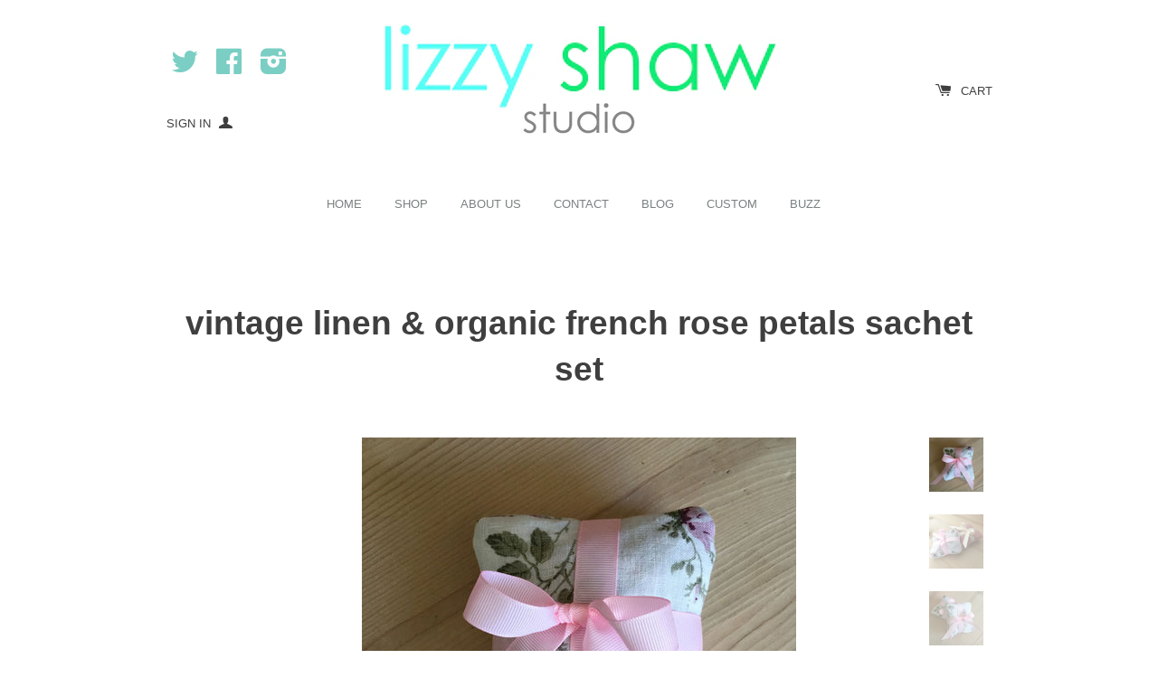

--- FILE ---
content_type: text/html; charset=utf-8
request_url: https://lizzyshawstudio.com/products/vintage-linen-organic-french-rose-petals-sachet-set
body_size: 15422
content:
<!doctype html>
<!--[if lt IE 7]><html class="no-js lt-ie9 lt-ie8 lt-ie7" lang="en"> <![endif]-->
<!--[if IE 7]><html class="no-js lt-ie9 lt-ie8" lang="en"> <![endif]-->
<!--[if IE 8]><html class="no-js lt-ie9" lang="en"> <![endif]-->
<!--[if IE 9 ]><html class="ie9 no-js"> <![endif]-->
<!--[if (gt IE 9)|!(IE)]><!--> <html class="no-js"> <!--<![endif]-->
<head>
  


  <!-- Basic page needs ================================================== -->
  <meta charset="utf-8">
  <meta http-equiv="X-UA-Compatible" content="IE=edge,chrome=1">

  
  <link rel="shortcut icon" href="//lizzyshawstudio.com/cdn/shop/t/2/assets/favicon.png?v=36594672209961630831443378413" type="image/png" />
  

  <!-- Title and description ================================================== -->
  <title>
  vintage linen &amp; organic french rose petals sachet set &ndash; Lizzy Shaw Studio
  </title>

  
  <meta name="description" content="Have the most gorgeously-scented linen closet or lingerie drawer in town! These sweet and softly-scented sachets are made from pretty vintage rose-printed linen fabric, and filled with the finest organic French rose petals to keep your fine linens and lingerie sweet and fresh. Grab them while we have them - we have a l">
  

  <!-- Product meta ================================================== -->
  

  <meta property="og:type" content="product">
  <meta property="og:title" content="vintage linen &amp; organic french rose petals sachet set">
  <meta property="og:url" content="https://lizzyshawstudio.com/products/vintage-linen-organic-french-rose-petals-sachet-set">
  
  <meta property="og:image" content="http://lizzyshawstudio.com/cdn/shop/products/Lizzy_Shaw-vintage_linen_rose_petal_sachets-organic_rose-vert_grande.jpg?v=1456781246">
  <meta property="og:image:secure_url" content="https://lizzyshawstudio.com/cdn/shop/products/Lizzy_Shaw-vintage_linen_rose_petal_sachets-organic_rose-vert_grande.jpg?v=1456781246">
  
  <meta property="og:image" content="http://lizzyshawstudio.com/cdn/shop/products/Valentines-sachets-pair-cashmere-linen_grande.jpg?v=1456781246">
  <meta property="og:image:secure_url" content="https://lizzyshawstudio.com/cdn/shop/products/Valentines-sachets-pair-cashmere-linen_grande.jpg?v=1456781246">
  
  <meta property="og:image" content="http://lizzyshawstudio.com/cdn/shop/products/Lizzy_Shaw-bright-vintage_linen_rose_petal_sachets-organic_rose-pair_grande.jpg?v=1456781246">
  <meta property="og:image:secure_url" content="https://lizzyshawstudio.com/cdn/shop/products/Lizzy_Shaw-bright-vintage_linen_rose_petal_sachets-organic_rose-pair_grande.jpg?v=1456781246">
  
  <meta property="og:price:amount" content="25.00">
  <meta property="og:price:currency" content="USD">


  <meta property="og:description" content="Have the most gorgeously-scented linen closet or lingerie drawer in town! These sweet and softly-scented sachets are made from pretty vintage rose-printed linen fabric, and filled with the finest organic French rose petals to keep your fine linens and lingerie sweet and fresh. Grab them while we have them - we have a l">

  <meta property="og:site_name" content="Lizzy Shaw Studio">

  

<meta name="twitter:card" content="summary">


  <meta name="twitter:site" content="@mocolocostudio">


  <meta name="twitter:title" content="vintage linen &amp; organic french rose petals sachet set">
  <meta name="twitter:description" content="Have the most gorgeously-scented linen closet or lingerie drawer in town!


These sweet and softly-scented sachets are made from pretty vintage rose-printed linen fabric, and filled with the finest organic French rose petals to keep your fine linens and lingerie sweet and fresh. Grab them while we have them - we have a limited supply of this vintage fabric!
Great for gifts; great for yourself - one set is never enough!

Information: Each set consists of two 3.5 x 4: handmade vintage linen sachets filled with organic French rose petals and tied with grosgrain ribbon.
 ">
  <meta name="twitter:image" content="https://lizzyshawstudio.com/cdn/shop/products/Lizzy_Shaw-vintage_linen_rose_petal_sachets-organic_rose-vert_medium.jpg?v=1456781246">
  <meta name="twitter:image:width" content="240">
  <meta name="twitter:image:height" content="240">



  <!-- Helpers ================================================== -->
  <link rel="canonical" href="https://lizzyshawstudio.com/products/vintage-linen-organic-french-rose-petals-sachet-set">
  <meta name="viewport" content="width=device-width,initial-scale=1">
  
  
  
  <link href="//fonts.googleapis.com/css?family=Open+Sans:" rel="stylesheet" type="text/css" media="all" />





  <!-- CSS ================================================== -->
  
    <link href="//lizzyshawstudio.com/cdn/shop/t/2/assets/owl.carousel.min.css?v=176829526987963456631443298331" rel="stylesheet" type="text/css" media="all" />
  
  <link href="//lizzyshawstudio.com/cdn/shop/t/2/assets/timber.scss.css?v=180412924767455187581674755529" rel="stylesheet" type="text/css" media="all" />

  
  <!-- Ajaxify Cart Plugin ================================================== -->
  <link href="//lizzyshawstudio.com/cdn/shop/t/2/assets/ajaxify.scss.css?v=100894872374506847351443298333" rel="stylesheet" type="text/css" media="all" />
  

  <!-- Header hook for plugins ================================================== -->
  <script>window.performance && window.performance.mark && window.performance.mark('shopify.content_for_header.start');</script><meta id="shopify-digital-wallet" name="shopify-digital-wallet" content="/9538308/digital_wallets/dialog">
<meta name="shopify-checkout-api-token" content="b40a1231f7486ff8efab9a7b25ec3e4e">
<meta id="in-context-paypal-metadata" data-shop-id="9538308" data-venmo-supported="false" data-environment="production" data-locale="en_US" data-paypal-v4="true" data-currency="USD">
<link rel="alternate" type="application/json+oembed" href="https://lizzyshawstudio.com/products/vintage-linen-organic-french-rose-petals-sachet-set.oembed">
<script async="async" src="/checkouts/internal/preloads.js?locale=en-US"></script>
<link rel="preconnect" href="https://shop.app" crossorigin="anonymous">
<script async="async" src="https://shop.app/checkouts/internal/preloads.js?locale=en-US&shop_id=9538308" crossorigin="anonymous"></script>
<script id="shopify-features" type="application/json">{"accessToken":"b40a1231f7486ff8efab9a7b25ec3e4e","betas":["rich-media-storefront-analytics"],"domain":"lizzyshawstudio.com","predictiveSearch":true,"shopId":9538308,"locale":"en"}</script>
<script>var Shopify = Shopify || {};
Shopify.shop = "mocoloco-studio.myshopify.com";
Shopify.locale = "en";
Shopify.currency = {"active":"USD","rate":"1.0"};
Shopify.country = "US";
Shopify.theme = {"name":"Solo","id":45842565,"schema_name":null,"schema_version":null,"theme_store_id":22,"role":"main"};
Shopify.theme.handle = "null";
Shopify.theme.style = {"id":null,"handle":null};
Shopify.cdnHost = "lizzyshawstudio.com/cdn";
Shopify.routes = Shopify.routes || {};
Shopify.routes.root = "/";</script>
<script type="module">!function(o){(o.Shopify=o.Shopify||{}).modules=!0}(window);</script>
<script>!function(o){function n(){var o=[];function n(){o.push(Array.prototype.slice.apply(arguments))}return n.q=o,n}var t=o.Shopify=o.Shopify||{};t.loadFeatures=n(),t.autoloadFeatures=n()}(window);</script>
<script>
  window.ShopifyPay = window.ShopifyPay || {};
  window.ShopifyPay.apiHost = "shop.app\/pay";
  window.ShopifyPay.redirectState = null;
</script>
<script id="shop-js-analytics" type="application/json">{"pageType":"product"}</script>
<script defer="defer" async type="module" src="//lizzyshawstudio.com/cdn/shopifycloud/shop-js/modules/v2/client.init-shop-cart-sync_BN7fPSNr.en.esm.js"></script>
<script defer="defer" async type="module" src="//lizzyshawstudio.com/cdn/shopifycloud/shop-js/modules/v2/chunk.common_Cbph3Kss.esm.js"></script>
<script defer="defer" async type="module" src="//lizzyshawstudio.com/cdn/shopifycloud/shop-js/modules/v2/chunk.modal_DKumMAJ1.esm.js"></script>
<script type="module">
  await import("//lizzyshawstudio.com/cdn/shopifycloud/shop-js/modules/v2/client.init-shop-cart-sync_BN7fPSNr.en.esm.js");
await import("//lizzyshawstudio.com/cdn/shopifycloud/shop-js/modules/v2/chunk.common_Cbph3Kss.esm.js");
await import("//lizzyshawstudio.com/cdn/shopifycloud/shop-js/modules/v2/chunk.modal_DKumMAJ1.esm.js");

  window.Shopify.SignInWithShop?.initShopCartSync?.({"fedCMEnabled":true,"windoidEnabled":true});

</script>
<script>
  window.Shopify = window.Shopify || {};
  if (!window.Shopify.featureAssets) window.Shopify.featureAssets = {};
  window.Shopify.featureAssets['shop-js'] = {"shop-cart-sync":["modules/v2/client.shop-cart-sync_CJVUk8Jm.en.esm.js","modules/v2/chunk.common_Cbph3Kss.esm.js","modules/v2/chunk.modal_DKumMAJ1.esm.js"],"init-fed-cm":["modules/v2/client.init-fed-cm_7Fvt41F4.en.esm.js","modules/v2/chunk.common_Cbph3Kss.esm.js","modules/v2/chunk.modal_DKumMAJ1.esm.js"],"init-shop-email-lookup-coordinator":["modules/v2/client.init-shop-email-lookup-coordinator_Cc088_bR.en.esm.js","modules/v2/chunk.common_Cbph3Kss.esm.js","modules/v2/chunk.modal_DKumMAJ1.esm.js"],"init-windoid":["modules/v2/client.init-windoid_hPopwJRj.en.esm.js","modules/v2/chunk.common_Cbph3Kss.esm.js","modules/v2/chunk.modal_DKumMAJ1.esm.js"],"shop-button":["modules/v2/client.shop-button_B0jaPSNF.en.esm.js","modules/v2/chunk.common_Cbph3Kss.esm.js","modules/v2/chunk.modal_DKumMAJ1.esm.js"],"shop-cash-offers":["modules/v2/client.shop-cash-offers_DPIskqss.en.esm.js","modules/v2/chunk.common_Cbph3Kss.esm.js","modules/v2/chunk.modal_DKumMAJ1.esm.js"],"shop-toast-manager":["modules/v2/client.shop-toast-manager_CK7RT69O.en.esm.js","modules/v2/chunk.common_Cbph3Kss.esm.js","modules/v2/chunk.modal_DKumMAJ1.esm.js"],"init-shop-cart-sync":["modules/v2/client.init-shop-cart-sync_BN7fPSNr.en.esm.js","modules/v2/chunk.common_Cbph3Kss.esm.js","modules/v2/chunk.modal_DKumMAJ1.esm.js"],"init-customer-accounts-sign-up":["modules/v2/client.init-customer-accounts-sign-up_CfPf4CXf.en.esm.js","modules/v2/client.shop-login-button_DeIztwXF.en.esm.js","modules/v2/chunk.common_Cbph3Kss.esm.js","modules/v2/chunk.modal_DKumMAJ1.esm.js"],"pay-button":["modules/v2/client.pay-button_CgIwFSYN.en.esm.js","modules/v2/chunk.common_Cbph3Kss.esm.js","modules/v2/chunk.modal_DKumMAJ1.esm.js"],"init-customer-accounts":["modules/v2/client.init-customer-accounts_DQ3x16JI.en.esm.js","modules/v2/client.shop-login-button_DeIztwXF.en.esm.js","modules/v2/chunk.common_Cbph3Kss.esm.js","modules/v2/chunk.modal_DKumMAJ1.esm.js"],"avatar":["modules/v2/client.avatar_BTnouDA3.en.esm.js"],"init-shop-for-new-customer-accounts":["modules/v2/client.init-shop-for-new-customer-accounts_CsZy_esa.en.esm.js","modules/v2/client.shop-login-button_DeIztwXF.en.esm.js","modules/v2/chunk.common_Cbph3Kss.esm.js","modules/v2/chunk.modal_DKumMAJ1.esm.js"],"shop-follow-button":["modules/v2/client.shop-follow-button_BRMJjgGd.en.esm.js","modules/v2/chunk.common_Cbph3Kss.esm.js","modules/v2/chunk.modal_DKumMAJ1.esm.js"],"checkout-modal":["modules/v2/client.checkout-modal_B9Drz_yf.en.esm.js","modules/v2/chunk.common_Cbph3Kss.esm.js","modules/v2/chunk.modal_DKumMAJ1.esm.js"],"shop-login-button":["modules/v2/client.shop-login-button_DeIztwXF.en.esm.js","modules/v2/chunk.common_Cbph3Kss.esm.js","modules/v2/chunk.modal_DKumMAJ1.esm.js"],"lead-capture":["modules/v2/client.lead-capture_DXYzFM3R.en.esm.js","modules/v2/chunk.common_Cbph3Kss.esm.js","modules/v2/chunk.modal_DKumMAJ1.esm.js"],"shop-login":["modules/v2/client.shop-login_CA5pJqmO.en.esm.js","modules/v2/chunk.common_Cbph3Kss.esm.js","modules/v2/chunk.modal_DKumMAJ1.esm.js"],"payment-terms":["modules/v2/client.payment-terms_BxzfvcZJ.en.esm.js","modules/v2/chunk.common_Cbph3Kss.esm.js","modules/v2/chunk.modal_DKumMAJ1.esm.js"]};
</script>
<script>(function() {
  var isLoaded = false;
  function asyncLoad() {
    if (isLoaded) return;
    isLoaded = true;
    var urls = ["\/\/shopify.privy.com\/widget.js?shop=mocoloco-studio.myshopify.com","https:\/\/chimpstatic.com\/mcjs-connected\/js\/users\/9317716cff2db6b99c0e3529f\/d9ae52dd62d5a6c8ef240bec9.js?shop=mocoloco-studio.myshopify.com"];
    for (var i = 0; i < urls.length; i++) {
      var s = document.createElement('script');
      s.type = 'text/javascript';
      s.async = true;
      s.src = urls[i];
      var x = document.getElementsByTagName('script')[0];
      x.parentNode.insertBefore(s, x);
    }
  };
  if(window.attachEvent) {
    window.attachEvent('onload', asyncLoad);
  } else {
    window.addEventListener('load', asyncLoad, false);
  }
})();</script>
<script id="__st">var __st={"a":9538308,"offset":-28800,"reqid":"6029e543-b920-4682-a9f4-2db8b6d556a6-1769989213","pageurl":"lizzyshawstudio.com\/products\/vintage-linen-organic-french-rose-petals-sachet-set","u":"625fb0f0a100","p":"product","rtyp":"product","rid":3490265669};</script>
<script>window.ShopifyPaypalV4VisibilityTracking = true;</script>
<script id="captcha-bootstrap">!function(){'use strict';const t='contact',e='account',n='new_comment',o=[[t,t],['blogs',n],['comments',n],[t,'customer']],c=[[e,'customer_login'],[e,'guest_login'],[e,'recover_customer_password'],[e,'create_customer']],r=t=>t.map((([t,e])=>`form[action*='/${t}']:not([data-nocaptcha='true']) input[name='form_type'][value='${e}']`)).join(','),a=t=>()=>t?[...document.querySelectorAll(t)].map((t=>t.form)):[];function s(){const t=[...o],e=r(t);return a(e)}const i='password',u='form_key',d=['recaptcha-v3-token','g-recaptcha-response','h-captcha-response',i],f=()=>{try{return window.sessionStorage}catch{return}},m='__shopify_v',_=t=>t.elements[u];function p(t,e,n=!1){try{const o=window.sessionStorage,c=JSON.parse(o.getItem(e)),{data:r}=function(t){const{data:e,action:n}=t;return t[m]||n?{data:e,action:n}:{data:t,action:n}}(c);for(const[e,n]of Object.entries(r))t.elements[e]&&(t.elements[e].value=n);n&&o.removeItem(e)}catch(o){console.error('form repopulation failed',{error:o})}}const l='form_type',E='cptcha';function T(t){t.dataset[E]=!0}const w=window,h=w.document,L='Shopify',v='ce_forms',y='captcha';let A=!1;((t,e)=>{const n=(g='f06e6c50-85a8-45c8-87d0-21a2b65856fe',I='https://cdn.shopify.com/shopifycloud/storefront-forms-hcaptcha/ce_storefront_forms_captcha_hcaptcha.v1.5.2.iife.js',D={infoText:'Protected by hCaptcha',privacyText:'Privacy',termsText:'Terms'},(t,e,n)=>{const o=w[L][v],c=o.bindForm;if(c)return c(t,g,e,D).then(n);var r;o.q.push([[t,g,e,D],n]),r=I,A||(h.body.append(Object.assign(h.createElement('script'),{id:'captcha-provider',async:!0,src:r})),A=!0)});var g,I,D;w[L]=w[L]||{},w[L][v]=w[L][v]||{},w[L][v].q=[],w[L][y]=w[L][y]||{},w[L][y].protect=function(t,e){n(t,void 0,e),T(t)},Object.freeze(w[L][y]),function(t,e,n,w,h,L){const[v,y,A,g]=function(t,e,n){const i=e?o:[],u=t?c:[],d=[...i,...u],f=r(d),m=r(i),_=r(d.filter((([t,e])=>n.includes(e))));return[a(f),a(m),a(_),s()]}(w,h,L),I=t=>{const e=t.target;return e instanceof HTMLFormElement?e:e&&e.form},D=t=>v().includes(t);t.addEventListener('submit',(t=>{const e=I(t);if(!e)return;const n=D(e)&&!e.dataset.hcaptchaBound&&!e.dataset.recaptchaBound,o=_(e),c=g().includes(e)&&(!o||!o.value);(n||c)&&t.preventDefault(),c&&!n&&(function(t){try{if(!f())return;!function(t){const e=f();if(!e)return;const n=_(t);if(!n)return;const o=n.value;o&&e.removeItem(o)}(t);const e=Array.from(Array(32),(()=>Math.random().toString(36)[2])).join('');!function(t,e){_(t)||t.append(Object.assign(document.createElement('input'),{type:'hidden',name:u})),t.elements[u].value=e}(t,e),function(t,e){const n=f();if(!n)return;const o=[...t.querySelectorAll(`input[type='${i}']`)].map((({name:t})=>t)),c=[...d,...o],r={};for(const[a,s]of new FormData(t).entries())c.includes(a)||(r[a]=s);n.setItem(e,JSON.stringify({[m]:1,action:t.action,data:r}))}(t,e)}catch(e){console.error('failed to persist form',e)}}(e),e.submit())}));const S=(t,e)=>{t&&!t.dataset[E]&&(n(t,e.some((e=>e===t))),T(t))};for(const o of['focusin','change'])t.addEventListener(o,(t=>{const e=I(t);D(e)&&S(e,y())}));const B=e.get('form_key'),M=e.get(l),P=B&&M;t.addEventListener('DOMContentLoaded',(()=>{const t=y();if(P)for(const e of t)e.elements[l].value===M&&p(e,B);[...new Set([...A(),...v().filter((t=>'true'===t.dataset.shopifyCaptcha))])].forEach((e=>S(e,t)))}))}(h,new URLSearchParams(w.location.search),n,t,e,['guest_login'])})(!0,!0)}();</script>
<script integrity="sha256-4kQ18oKyAcykRKYeNunJcIwy7WH5gtpwJnB7kiuLZ1E=" data-source-attribution="shopify.loadfeatures" defer="defer" src="//lizzyshawstudio.com/cdn/shopifycloud/storefront/assets/storefront/load_feature-a0a9edcb.js" crossorigin="anonymous"></script>
<script crossorigin="anonymous" defer="defer" src="//lizzyshawstudio.com/cdn/shopifycloud/storefront/assets/shopify_pay/storefront-65b4c6d7.js?v=20250812"></script>
<script data-source-attribution="shopify.dynamic_checkout.dynamic.init">var Shopify=Shopify||{};Shopify.PaymentButton=Shopify.PaymentButton||{isStorefrontPortableWallets:!0,init:function(){window.Shopify.PaymentButton.init=function(){};var t=document.createElement("script");t.src="https://lizzyshawstudio.com/cdn/shopifycloud/portable-wallets/latest/portable-wallets.en.js",t.type="module",document.head.appendChild(t)}};
</script>
<script data-source-attribution="shopify.dynamic_checkout.buyer_consent">
  function portableWalletsHideBuyerConsent(e){var t=document.getElementById("shopify-buyer-consent"),n=document.getElementById("shopify-subscription-policy-button");t&&n&&(t.classList.add("hidden"),t.setAttribute("aria-hidden","true"),n.removeEventListener("click",e))}function portableWalletsShowBuyerConsent(e){var t=document.getElementById("shopify-buyer-consent"),n=document.getElementById("shopify-subscription-policy-button");t&&n&&(t.classList.remove("hidden"),t.removeAttribute("aria-hidden"),n.addEventListener("click",e))}window.Shopify?.PaymentButton&&(window.Shopify.PaymentButton.hideBuyerConsent=portableWalletsHideBuyerConsent,window.Shopify.PaymentButton.showBuyerConsent=portableWalletsShowBuyerConsent);
</script>
<script data-source-attribution="shopify.dynamic_checkout.cart.bootstrap">document.addEventListener("DOMContentLoaded",(function(){function t(){return document.querySelector("shopify-accelerated-checkout-cart, shopify-accelerated-checkout")}if(t())Shopify.PaymentButton.init();else{new MutationObserver((function(e,n){t()&&(Shopify.PaymentButton.init(),n.disconnect())})).observe(document.body,{childList:!0,subtree:!0})}}));
</script>
<link id="shopify-accelerated-checkout-styles" rel="stylesheet" media="screen" href="https://lizzyshawstudio.com/cdn/shopifycloud/portable-wallets/latest/accelerated-checkout-backwards-compat.css" crossorigin="anonymous">
<style id="shopify-accelerated-checkout-cart">
        #shopify-buyer-consent {
  margin-top: 1em;
  display: inline-block;
  width: 100%;
}

#shopify-buyer-consent.hidden {
  display: none;
}

#shopify-subscription-policy-button {
  background: none;
  border: none;
  padding: 0;
  text-decoration: underline;
  font-size: inherit;
  cursor: pointer;
}

#shopify-subscription-policy-button::before {
  box-shadow: none;
}

      </style>

<script>window.performance && window.performance.mark && window.performance.mark('shopify.content_for_header.end');</script>

  

<!--[if lte IE 9]>
<script src="//cdnjs.cloudflare.com/ajax/libs/html5shiv/3.7.2/html5shiv.min.js" type="text/javascript"></script>
<script src="//lizzyshawstudio.com/cdn/shop/t/2/assets/respond.min.js?v=32887740752178161811443298331" type="text/javascript"></script>
<link href="//lizzyshawstudio.com/cdn/shop/t/2/assets/respond-proxy.html" id="respond-proxy" rel="respond-proxy" />
<link href="//lizzyshawstudio.com/search?q=66aacdbc944a5a722122515b942f8f68" id="respond-redirect" rel="respond-redirect" />
<script src="//lizzyshawstudio.com/search?q=66aacdbc944a5a722122515b942f8f68" type="text/javascript"></script>
<![endif]-->


  
  

  
  <script src="//ajax.googleapis.com/ajax/libs/jquery/1.11.0/jquery.min.js" type="text/javascript"></script>
  <script src="//lizzyshawstudio.com/cdn/shop/t/2/assets/modernizr.min.js?v=520786850485634651443298331" type="text/javascript"></script>
  
    <script src="//lizzyshawstudio.com/cdn/shop/t/2/assets/owl.carousel.min.js?v=31265185869192891091443298331" type="text/javascript"></script>
  

<link href="https://monorail-edge.shopifysvc.com" rel="dns-prefetch">
<script>(function(){if ("sendBeacon" in navigator && "performance" in window) {try {var session_token_from_headers = performance.getEntriesByType('navigation')[0].serverTiming.find(x => x.name == '_s').description;} catch {var session_token_from_headers = undefined;}var session_cookie_matches = document.cookie.match(/_shopify_s=([^;]*)/);var session_token_from_cookie = session_cookie_matches && session_cookie_matches.length === 2 ? session_cookie_matches[1] : "";var session_token = session_token_from_headers || session_token_from_cookie || "";function handle_abandonment_event(e) {var entries = performance.getEntries().filter(function(entry) {return /monorail-edge.shopifysvc.com/.test(entry.name);});if (!window.abandonment_tracked && entries.length === 0) {window.abandonment_tracked = true;var currentMs = Date.now();var navigation_start = performance.timing.navigationStart;var payload = {shop_id: 9538308,url: window.location.href,navigation_start,duration: currentMs - navigation_start,session_token,page_type: "product"};window.navigator.sendBeacon("https://monorail-edge.shopifysvc.com/v1/produce", JSON.stringify({schema_id: "online_store_buyer_site_abandonment/1.1",payload: payload,metadata: {event_created_at_ms: currentMs,event_sent_at_ms: currentMs}}));}}window.addEventListener('pagehide', handle_abandonment_event);}}());</script>
<script id="web-pixels-manager-setup">(function e(e,d,r,n,o){if(void 0===o&&(o={}),!Boolean(null===(a=null===(i=window.Shopify)||void 0===i?void 0:i.analytics)||void 0===a?void 0:a.replayQueue)){var i,a;window.Shopify=window.Shopify||{};var t=window.Shopify;t.analytics=t.analytics||{};var s=t.analytics;s.replayQueue=[],s.publish=function(e,d,r){return s.replayQueue.push([e,d,r]),!0};try{self.performance.mark("wpm:start")}catch(e){}var l=function(){var e={modern:/Edge?\/(1{2}[4-9]|1[2-9]\d|[2-9]\d{2}|\d{4,})\.\d+(\.\d+|)|Firefox\/(1{2}[4-9]|1[2-9]\d|[2-9]\d{2}|\d{4,})\.\d+(\.\d+|)|Chrom(ium|e)\/(9{2}|\d{3,})\.\d+(\.\d+|)|(Maci|X1{2}).+ Version\/(15\.\d+|(1[6-9]|[2-9]\d|\d{3,})\.\d+)([,.]\d+|)( \(\w+\)|)( Mobile\/\w+|) Safari\/|Chrome.+OPR\/(9{2}|\d{3,})\.\d+\.\d+|(CPU[ +]OS|iPhone[ +]OS|CPU[ +]iPhone|CPU IPhone OS|CPU iPad OS)[ +]+(15[._]\d+|(1[6-9]|[2-9]\d|\d{3,})[._]\d+)([._]\d+|)|Android:?[ /-](13[3-9]|1[4-9]\d|[2-9]\d{2}|\d{4,})(\.\d+|)(\.\d+|)|Android.+Firefox\/(13[5-9]|1[4-9]\d|[2-9]\d{2}|\d{4,})\.\d+(\.\d+|)|Android.+Chrom(ium|e)\/(13[3-9]|1[4-9]\d|[2-9]\d{2}|\d{4,})\.\d+(\.\d+|)|SamsungBrowser\/([2-9]\d|\d{3,})\.\d+/,legacy:/Edge?\/(1[6-9]|[2-9]\d|\d{3,})\.\d+(\.\d+|)|Firefox\/(5[4-9]|[6-9]\d|\d{3,})\.\d+(\.\d+|)|Chrom(ium|e)\/(5[1-9]|[6-9]\d|\d{3,})\.\d+(\.\d+|)([\d.]+$|.*Safari\/(?![\d.]+ Edge\/[\d.]+$))|(Maci|X1{2}).+ Version\/(10\.\d+|(1[1-9]|[2-9]\d|\d{3,})\.\d+)([,.]\d+|)( \(\w+\)|)( Mobile\/\w+|) Safari\/|Chrome.+OPR\/(3[89]|[4-9]\d|\d{3,})\.\d+\.\d+|(CPU[ +]OS|iPhone[ +]OS|CPU[ +]iPhone|CPU IPhone OS|CPU iPad OS)[ +]+(10[._]\d+|(1[1-9]|[2-9]\d|\d{3,})[._]\d+)([._]\d+|)|Android:?[ /-](13[3-9]|1[4-9]\d|[2-9]\d{2}|\d{4,})(\.\d+|)(\.\d+|)|Mobile Safari.+OPR\/([89]\d|\d{3,})\.\d+\.\d+|Android.+Firefox\/(13[5-9]|1[4-9]\d|[2-9]\d{2}|\d{4,})\.\d+(\.\d+|)|Android.+Chrom(ium|e)\/(13[3-9]|1[4-9]\d|[2-9]\d{2}|\d{4,})\.\d+(\.\d+|)|Android.+(UC? ?Browser|UCWEB|U3)[ /]?(15\.([5-9]|\d{2,})|(1[6-9]|[2-9]\d|\d{3,})\.\d+)\.\d+|SamsungBrowser\/(5\.\d+|([6-9]|\d{2,})\.\d+)|Android.+MQ{2}Browser\/(14(\.(9|\d{2,})|)|(1[5-9]|[2-9]\d|\d{3,})(\.\d+|))(\.\d+|)|K[Aa][Ii]OS\/(3\.\d+|([4-9]|\d{2,})\.\d+)(\.\d+|)/},d=e.modern,r=e.legacy,n=navigator.userAgent;return n.match(d)?"modern":n.match(r)?"legacy":"unknown"}(),u="modern"===l?"modern":"legacy",c=(null!=n?n:{modern:"",legacy:""})[u],f=function(e){return[e.baseUrl,"/wpm","/b",e.hashVersion,"modern"===e.buildTarget?"m":"l",".js"].join("")}({baseUrl:d,hashVersion:r,buildTarget:u}),m=function(e){var d=e.version,r=e.bundleTarget,n=e.surface,o=e.pageUrl,i=e.monorailEndpoint;return{emit:function(e){var a=e.status,t=e.errorMsg,s=(new Date).getTime(),l=JSON.stringify({metadata:{event_sent_at_ms:s},events:[{schema_id:"web_pixels_manager_load/3.1",payload:{version:d,bundle_target:r,page_url:o,status:a,surface:n,error_msg:t},metadata:{event_created_at_ms:s}}]});if(!i)return console&&console.warn&&console.warn("[Web Pixels Manager] No Monorail endpoint provided, skipping logging."),!1;try{return self.navigator.sendBeacon.bind(self.navigator)(i,l)}catch(e){}var u=new XMLHttpRequest;try{return u.open("POST",i,!0),u.setRequestHeader("Content-Type","text/plain"),u.send(l),!0}catch(e){return console&&console.warn&&console.warn("[Web Pixels Manager] Got an unhandled error while logging to Monorail."),!1}}}}({version:r,bundleTarget:l,surface:e.surface,pageUrl:self.location.href,monorailEndpoint:e.monorailEndpoint});try{o.browserTarget=l,function(e){var d=e.src,r=e.async,n=void 0===r||r,o=e.onload,i=e.onerror,a=e.sri,t=e.scriptDataAttributes,s=void 0===t?{}:t,l=document.createElement("script"),u=document.querySelector("head"),c=document.querySelector("body");if(l.async=n,l.src=d,a&&(l.integrity=a,l.crossOrigin="anonymous"),s)for(var f in s)if(Object.prototype.hasOwnProperty.call(s,f))try{l.dataset[f]=s[f]}catch(e){}if(o&&l.addEventListener("load",o),i&&l.addEventListener("error",i),u)u.appendChild(l);else{if(!c)throw new Error("Did not find a head or body element to append the script");c.appendChild(l)}}({src:f,async:!0,onload:function(){if(!function(){var e,d;return Boolean(null===(d=null===(e=window.Shopify)||void 0===e?void 0:e.analytics)||void 0===d?void 0:d.initialized)}()){var d=window.webPixelsManager.init(e)||void 0;if(d){var r=window.Shopify.analytics;r.replayQueue.forEach((function(e){var r=e[0],n=e[1],o=e[2];d.publishCustomEvent(r,n,o)})),r.replayQueue=[],r.publish=d.publishCustomEvent,r.visitor=d.visitor,r.initialized=!0}}},onerror:function(){return m.emit({status:"failed",errorMsg:"".concat(f," has failed to load")})},sri:function(e){var d=/^sha384-[A-Za-z0-9+/=]+$/;return"string"==typeof e&&d.test(e)}(c)?c:"",scriptDataAttributes:o}),m.emit({status:"loading"})}catch(e){m.emit({status:"failed",errorMsg:(null==e?void 0:e.message)||"Unknown error"})}}})({shopId: 9538308,storefrontBaseUrl: "https://lizzyshawstudio.com",extensionsBaseUrl: "https://extensions.shopifycdn.com/cdn/shopifycloud/web-pixels-manager",monorailEndpoint: "https://monorail-edge.shopifysvc.com/unstable/produce_batch",surface: "storefront-renderer",enabledBetaFlags: ["2dca8a86"],webPixelsConfigList: [{"id":"74678408","eventPayloadVersion":"v1","runtimeContext":"LAX","scriptVersion":"1","type":"CUSTOM","privacyPurposes":["ANALYTICS"],"name":"Google Analytics tag (migrated)"},{"id":"shopify-app-pixel","configuration":"{}","eventPayloadVersion":"v1","runtimeContext":"STRICT","scriptVersion":"0450","apiClientId":"shopify-pixel","type":"APP","privacyPurposes":["ANALYTICS","MARKETING"]},{"id":"shopify-custom-pixel","eventPayloadVersion":"v1","runtimeContext":"LAX","scriptVersion":"0450","apiClientId":"shopify-pixel","type":"CUSTOM","privacyPurposes":["ANALYTICS","MARKETING"]}],isMerchantRequest: false,initData: {"shop":{"name":"Lizzy Shaw Studio","paymentSettings":{"currencyCode":"USD"},"myshopifyDomain":"mocoloco-studio.myshopify.com","countryCode":"US","storefrontUrl":"https:\/\/lizzyshawstudio.com"},"customer":null,"cart":null,"checkout":null,"productVariants":[{"price":{"amount":25.0,"currencyCode":"USD"},"product":{"title":"vintage linen \u0026 organic french rose petals sachet set","vendor":"Lizzy Shaw Studio","id":"3490265669","untranslatedTitle":"vintage linen \u0026 organic french rose petals sachet set","url":"\/products\/vintage-linen-organic-french-rose-petals-sachet-set","type":"Linen Sachet"},"id":"10195612229","image":{"src":"\/\/lizzyshawstudio.com\/cdn\/shop\/products\/Lizzy_Shaw-vintage_linen_rose_petal_sachets-organic_rose-vert.jpg?v=1456781246"},"sku":"","title":"Default Title","untranslatedTitle":"Default Title"}],"purchasingCompany":null},},"https://lizzyshawstudio.com/cdn","1d2a099fw23dfb22ep557258f5m7a2edbae",{"modern":"","legacy":""},{"shopId":"9538308","storefrontBaseUrl":"https:\/\/lizzyshawstudio.com","extensionBaseUrl":"https:\/\/extensions.shopifycdn.com\/cdn\/shopifycloud\/web-pixels-manager","surface":"storefront-renderer","enabledBetaFlags":"[\"2dca8a86\"]","isMerchantRequest":"false","hashVersion":"1d2a099fw23dfb22ep557258f5m7a2edbae","publish":"custom","events":"[[\"page_viewed\",{}],[\"product_viewed\",{\"productVariant\":{\"price\":{\"amount\":25.0,\"currencyCode\":\"USD\"},\"product\":{\"title\":\"vintage linen \u0026 organic french rose petals sachet set\",\"vendor\":\"Lizzy Shaw Studio\",\"id\":\"3490265669\",\"untranslatedTitle\":\"vintage linen \u0026 organic french rose petals sachet set\",\"url\":\"\/products\/vintage-linen-organic-french-rose-petals-sachet-set\",\"type\":\"Linen Sachet\"},\"id\":\"10195612229\",\"image\":{\"src\":\"\/\/lizzyshawstudio.com\/cdn\/shop\/products\/Lizzy_Shaw-vintage_linen_rose_petal_sachets-organic_rose-vert.jpg?v=1456781246\"},\"sku\":\"\",\"title\":\"Default Title\",\"untranslatedTitle\":\"Default Title\"}}]]"});</script><script>
  window.ShopifyAnalytics = window.ShopifyAnalytics || {};
  window.ShopifyAnalytics.meta = window.ShopifyAnalytics.meta || {};
  window.ShopifyAnalytics.meta.currency = 'USD';
  var meta = {"product":{"id":3490265669,"gid":"gid:\/\/shopify\/Product\/3490265669","vendor":"Lizzy Shaw Studio","type":"Linen Sachet","handle":"vintage-linen-organic-french-rose-petals-sachet-set","variants":[{"id":10195612229,"price":2500,"name":"vintage linen \u0026 organic french rose petals sachet set","public_title":null,"sku":""}],"remote":false},"page":{"pageType":"product","resourceType":"product","resourceId":3490265669,"requestId":"6029e543-b920-4682-a9f4-2db8b6d556a6-1769989213"}};
  for (var attr in meta) {
    window.ShopifyAnalytics.meta[attr] = meta[attr];
  }
</script>
<script class="analytics">
  (function () {
    var customDocumentWrite = function(content) {
      var jquery = null;

      if (window.jQuery) {
        jquery = window.jQuery;
      } else if (window.Checkout && window.Checkout.$) {
        jquery = window.Checkout.$;
      }

      if (jquery) {
        jquery('body').append(content);
      }
    };

    var hasLoggedConversion = function(token) {
      if (token) {
        return document.cookie.indexOf('loggedConversion=' + token) !== -1;
      }
      return false;
    }

    var setCookieIfConversion = function(token) {
      if (token) {
        var twoMonthsFromNow = new Date(Date.now());
        twoMonthsFromNow.setMonth(twoMonthsFromNow.getMonth() + 2);

        document.cookie = 'loggedConversion=' + token + '; expires=' + twoMonthsFromNow;
      }
    }

    var trekkie = window.ShopifyAnalytics.lib = window.trekkie = window.trekkie || [];
    if (trekkie.integrations) {
      return;
    }
    trekkie.methods = [
      'identify',
      'page',
      'ready',
      'track',
      'trackForm',
      'trackLink'
    ];
    trekkie.factory = function(method) {
      return function() {
        var args = Array.prototype.slice.call(arguments);
        args.unshift(method);
        trekkie.push(args);
        return trekkie;
      };
    };
    for (var i = 0; i < trekkie.methods.length; i++) {
      var key = trekkie.methods[i];
      trekkie[key] = trekkie.factory(key);
    }
    trekkie.load = function(config) {
      trekkie.config = config || {};
      trekkie.config.initialDocumentCookie = document.cookie;
      var first = document.getElementsByTagName('script')[0];
      var script = document.createElement('script');
      script.type = 'text/javascript';
      script.onerror = function(e) {
        var scriptFallback = document.createElement('script');
        scriptFallback.type = 'text/javascript';
        scriptFallback.onerror = function(error) {
                var Monorail = {
      produce: function produce(monorailDomain, schemaId, payload) {
        var currentMs = new Date().getTime();
        var event = {
          schema_id: schemaId,
          payload: payload,
          metadata: {
            event_created_at_ms: currentMs,
            event_sent_at_ms: currentMs
          }
        };
        return Monorail.sendRequest("https://" + monorailDomain + "/v1/produce", JSON.stringify(event));
      },
      sendRequest: function sendRequest(endpointUrl, payload) {
        // Try the sendBeacon API
        if (window && window.navigator && typeof window.navigator.sendBeacon === 'function' && typeof window.Blob === 'function' && !Monorail.isIos12()) {
          var blobData = new window.Blob([payload], {
            type: 'text/plain'
          });

          if (window.navigator.sendBeacon(endpointUrl, blobData)) {
            return true;
          } // sendBeacon was not successful

        } // XHR beacon

        var xhr = new XMLHttpRequest();

        try {
          xhr.open('POST', endpointUrl);
          xhr.setRequestHeader('Content-Type', 'text/plain');
          xhr.send(payload);
        } catch (e) {
          console.log(e);
        }

        return false;
      },
      isIos12: function isIos12() {
        return window.navigator.userAgent.lastIndexOf('iPhone; CPU iPhone OS 12_') !== -1 || window.navigator.userAgent.lastIndexOf('iPad; CPU OS 12_') !== -1;
      }
    };
    Monorail.produce('monorail-edge.shopifysvc.com',
      'trekkie_storefront_load_errors/1.1',
      {shop_id: 9538308,
      theme_id: 45842565,
      app_name: "storefront",
      context_url: window.location.href,
      source_url: "//lizzyshawstudio.com/cdn/s/trekkie.storefront.c59ea00e0474b293ae6629561379568a2d7c4bba.min.js"});

        };
        scriptFallback.async = true;
        scriptFallback.src = '//lizzyshawstudio.com/cdn/s/trekkie.storefront.c59ea00e0474b293ae6629561379568a2d7c4bba.min.js';
        first.parentNode.insertBefore(scriptFallback, first);
      };
      script.async = true;
      script.src = '//lizzyshawstudio.com/cdn/s/trekkie.storefront.c59ea00e0474b293ae6629561379568a2d7c4bba.min.js';
      first.parentNode.insertBefore(script, first);
    };
    trekkie.load(
      {"Trekkie":{"appName":"storefront","development":false,"defaultAttributes":{"shopId":9538308,"isMerchantRequest":null,"themeId":45842565,"themeCityHash":"9609701290734869692","contentLanguage":"en","currency":"USD","eventMetadataId":"0bba0fe5-9670-44b9-9ad4-35327ad9a7d5"},"isServerSideCookieWritingEnabled":true,"monorailRegion":"shop_domain","enabledBetaFlags":["65f19447","b5387b81"]},"Session Attribution":{},"S2S":{"facebookCapiEnabled":false,"source":"trekkie-storefront-renderer","apiClientId":580111}}
    );

    var loaded = false;
    trekkie.ready(function() {
      if (loaded) return;
      loaded = true;

      window.ShopifyAnalytics.lib = window.trekkie;

      var originalDocumentWrite = document.write;
      document.write = customDocumentWrite;
      try { window.ShopifyAnalytics.merchantGoogleAnalytics.call(this); } catch(error) {};
      document.write = originalDocumentWrite;

      window.ShopifyAnalytics.lib.page(null,{"pageType":"product","resourceType":"product","resourceId":3490265669,"requestId":"6029e543-b920-4682-a9f4-2db8b6d556a6-1769989213","shopifyEmitted":true});

      var match = window.location.pathname.match(/checkouts\/(.+)\/(thank_you|post_purchase)/)
      var token = match? match[1]: undefined;
      if (!hasLoggedConversion(token)) {
        setCookieIfConversion(token);
        window.ShopifyAnalytics.lib.track("Viewed Product",{"currency":"USD","variantId":10195612229,"productId":3490265669,"productGid":"gid:\/\/shopify\/Product\/3490265669","name":"vintage linen \u0026 organic french rose petals sachet set","price":"25.00","sku":"","brand":"Lizzy Shaw Studio","variant":null,"category":"Linen Sachet","nonInteraction":true,"remote":false},undefined,undefined,{"shopifyEmitted":true});
      window.ShopifyAnalytics.lib.track("monorail:\/\/trekkie_storefront_viewed_product\/1.1",{"currency":"USD","variantId":10195612229,"productId":3490265669,"productGid":"gid:\/\/shopify\/Product\/3490265669","name":"vintage linen \u0026 organic french rose petals sachet set","price":"25.00","sku":"","brand":"Lizzy Shaw Studio","variant":null,"category":"Linen Sachet","nonInteraction":true,"remote":false,"referer":"https:\/\/lizzyshawstudio.com\/products\/vintage-linen-organic-french-rose-petals-sachet-set"});
      }
    });


        var eventsListenerScript = document.createElement('script');
        eventsListenerScript.async = true;
        eventsListenerScript.src = "//lizzyshawstudio.com/cdn/shopifycloud/storefront/assets/shop_events_listener-3da45d37.js";
        document.getElementsByTagName('head')[0].appendChild(eventsListenerScript);

})();</script>
  <script>
  if (!window.ga || (window.ga && typeof window.ga !== 'function')) {
    window.ga = function ga() {
      (window.ga.q = window.ga.q || []).push(arguments);
      if (window.Shopify && window.Shopify.analytics && typeof window.Shopify.analytics.publish === 'function') {
        window.Shopify.analytics.publish("ga_stub_called", {}, {sendTo: "google_osp_migration"});
      }
      console.error("Shopify's Google Analytics stub called with:", Array.from(arguments), "\nSee https://help.shopify.com/manual/promoting-marketing/pixels/pixel-migration#google for more information.");
    };
    if (window.Shopify && window.Shopify.analytics && typeof window.Shopify.analytics.publish === 'function') {
      window.Shopify.analytics.publish("ga_stub_initialized", {}, {sendTo: "google_osp_migration"});
    }
  }
</script>
<script
  defer
  src="https://lizzyshawstudio.com/cdn/shopifycloud/perf-kit/shopify-perf-kit-3.1.0.min.js"
  data-application="storefront-renderer"
  data-shop-id="9538308"
  data-render-region="gcp-us-central1"
  data-page-type="product"
  data-theme-instance-id="45842565"
  data-theme-name=""
  data-theme-version=""
  data-monorail-region="shop_domain"
  data-resource-timing-sampling-rate="10"
  data-shs="true"
  data-shs-beacon="true"
  data-shs-export-with-fetch="true"
  data-shs-logs-sample-rate="1"
  data-shs-beacon-endpoint="https://lizzyshawstudio.com/api/collect"
></script>
</head>


<body id="vintage-linen-amp-organic-french-rose-petals-sachet-set" class="template-product" >

  <header class="site-header" role="banner">
      <div class="wrapper">
        <div class="grid--full">
          <div class="mobile-nav--sticky">
            <div class="grid-item medium--hide large--hide one-half mobile-nav__item">
              <div id="mobileNavBar">
                <button class="menu-toggle btn-link mobile-nav-bar__link">
                  <span class="icon-fallback-text">
                    <span class="icon icon-menu" aria-hidden="true"></span>
                  </span>
                  Menu
                </button>
              </div>
            </div>
            <div class="grid-item medium--hide large--hide one-half text-right mobile-nav__item">
              <a href="/cart" class="cart-toggle mobile-nav-bar__link">
                Cart
                <span class="cart-icon-wrapper">
                  <span class="icon-fallback-text">
                    <span class="icon icon-cart" aria-hidden="true"></span>
                  </span>
                  <span class="cart-count hidden-count">0</span>
                </span>
              </a>
            </div>
          </div>
          <div class="grid-item one-quarter small--hide header-login-wrapper">
            
            
<ul class="inline-list social-icons">
  
    <li>
      <a class="icon-fallback-text" href="https://twitter.com/LizzyShawStudio" title="Lizzy Shaw Studio on Twitter">
        <span class="icon icon-twitter" aria-hidden="true"></span>
        <span class="fallback-text">Twitter</span>
      </a>
    </li>
  
  
    <li>
      <a class="icon-fallback-text" href="https://www.facebook.com/LizzyShawStudio/?fref=ts&ref=br_tf" title="Lizzy Shaw Studio on Facebook">
        <span class="icon icon-facebook" aria-hidden="true"></span>
        <span class="fallback-text">Facebook</span>
      </a>
    </li>
  
  
  
  
    <li>
      <a class="icon-fallback-text" href="https://instagram.com/lizzyshawstudio" title="Lizzy Shaw Studio on Instagram">
        <span class="icon icon-instagram" aria-hidden="true"></span>
        <span class="fallback-text">Instagram</span>
      </a>
    </li>
  
  
  
  
  
</ul>

            
            
              
                <a href="/account/login">
                  Sign In
                  <span class="icon-fallback-text">
                    <span class="icon icon-user" aria-hidden="true"></span>
                  </span>
                </a>
              
            
          </div>
          <div class="grid-item large--one-half medium--one-half header-logo-wrapper">
            

            
              <div class="h1 header-logo" itemscope itemtype="http://schema.org/Organization">
            
              
                <a href="/" itemprop="url">
                  <img src="//lizzyshawstudio.com/cdn/shop/t/2/assets/logo.png?v=73317055724852637491446509894" alt="Lizzy Shaw Studio" itemprop="logo">
                </a>
              
            
              </div>
            
          </div>
          <div class="grid-item one-quarter small--hide header-cart-wrapper">
            
            <a href="/cart" class="cart-toggle" id="cartToggle">
              <span class="cart-icon-wrapper">
                <span class="icon-fallback-text">
                  <span class="icon icon-cart" aria-hidden="true"></span>
                </span>
                <span class="cart-count hidden-count">0</span>
              </span>
              Cart
            </a>
          </div>
          
          
          
        </div>
      </div>
  </header>
  <hr class="visible--small hr--header">

  <nav class="wrapper nav-bar" role="navigation">
    
<!-- site-nav.liquid -->
<ul class="site-nav" id="accessibleNav">
  
    
    
    
      <li >
        <a href="/">home</a>
      </li>
    
  
    
    
    
      <li class="site-nav--has-dropdown" aria-haspopup="true">
        <a href="/collections">shop</a>
        <ul class="site-nav--dropdown">
          
            <li ><a href="/collections/all">Jewelry</a></li>
          
            <li ><a href="/collections/home-accessories">Home Accessories</a></li>
          
            <li ><a href="/collections/holiday">Valentine&#39;s</a></li>
          
        </ul>
      </li>
    
  
    
    
    
      <li >
        <a href="/pages/about-us">about us</a>
      </li>
    
  
    
    
    
      <li >
        <a href="/pages/contact-us">contact</a>
      </li>
    
  
    
    
    
      <li >
        <a href="/blogs/news">blog</a>
      </li>
    
  
    
    
    
      <li >
        <a href="/pages/mocoloco-studio-custom-designs">custom</a>
      </li>
    
  
    
    
    
      <li >
        <a href="/pages/buzz">buzz</a>
      </li>
    
  

  
    
      <li class="customer-navlink medium--hide large--hide"><a href="https://lizzyshawstudio.com/customer_authentication/redirect?locale=en&amp;region_country=US" id="customer_login_link">Sign in</a></li>
      
      <li class="customer-navlink medium--hide large--hide"><a href="https://shopify.com/9538308/account?locale=en" id="customer_register_link">Create an Account</a></li>
      
    
  



</ul>

  </nav>

  <main class="wrapper main-content" role="main">

    

<div itemscope itemtype="http://schema.org/Product">

  <meta itemprop="url" content="https://lizzyshawstudio.com/products/vintage-linen-organic-french-rose-petals-sachet-set">
  <meta itemprop="image" content="//lizzyshawstudio.com/cdn/shop/products/Lizzy_Shaw-vintage_linen_rose_petal_sachets-organic_rose-vert_grande.jpg?v=1456781246">

  <div class="grid">
    <div class="grid-item text-center item-product-title">
      
      <h1 itemprop="name">vintage linen & organic french rose petals sachet set</h1>
      
    </div>

    <div class="grid-item medium--four-sixths large--four-sixths push--one-sixth item-product-photo">
      <div class="product-photo-container" id="productPhoto">
        
        <img src="//lizzyshawstudio.com/cdn/shop/products/Lizzy_Shaw-vintage_linen_rose_petal_sachets-organic_rose-vert_large.jpg?v=1456781246" alt="vintage linen &amp; organic french rose petals sachet set" id="productPhotoImg">
      </div>
    </div>

    <div class="grid-item medium--one-sixth large--one-sixth push--one-sixth item-product-thumbnails">
      
      
        <ul class="product-photo-thumbs" id="productThumbs">

          
            <li>
              
                <a href="//lizzyshawstudio.com/cdn/shop/products/Lizzy_Shaw-vintage_linen_rose_petal_sachets-organic_rose-vert_large.jpg?v=1456781246" class="product-photo-thumb active">
                  <img src="//lizzyshawstudio.com/cdn/shop/products/Lizzy_Shaw-vintage_linen_rose_petal_sachets-organic_rose-vert_compact.jpg?v=1456781246" alt="vintage linen &amp; organic french rose petals sachet set">
                </a>
              
            </li>
          
            <li>
              
                <a href="//lizzyshawstudio.com/cdn/shop/products/Valentines-sachets-pair-cashmere-linen_large.jpg?v=1456781246" class="product-photo-thumb">
                  <img src="//lizzyshawstudio.com/cdn/shop/products/Valentines-sachets-pair-cashmere-linen_compact.jpg?v=1456781246" alt="vintage linen &amp; organic french rose petals sachet set">
                </a>
              
            </li>
          
            <li>
              
                <a href="//lizzyshawstudio.com/cdn/shop/products/Lizzy_Shaw-bright-vintage_linen_rose_petal_sachets-organic_rose-pair_large.jpg?v=1456781246" class="product-photo-thumb">
                  <img src="//lizzyshawstudio.com/cdn/shop/products/Lizzy_Shaw-bright-vintage_linen_rose_petal_sachets-organic_rose-pair_compact.jpg?v=1456781246" alt="vintage linen &amp; organic french rose petals sachet set">
                </a>
              
            </li>
          
            <li>
              
                <a href="//lizzyshawstudio.com/cdn/shop/products/Lizzy_Shaw-vintage_linen_rose_petal_sachets-organic_rose_large.jpg?v=1456781246" class="product-photo-thumb">
                  <img src="//lizzyshawstudio.com/cdn/shop/products/Lizzy_Shaw-vintage_linen_rose_petal_sachets-organic_rose_compact.jpg?v=1456781246" alt="vintage linen &amp; organic french rose petals sachet set">
                </a>
              
            </li>
          
            <li>
              
                <a href="//lizzyshawstudio.com/cdn/shop/products/Lizzy_Shaw-alt-vintage_linen_rose_petal_sachets-organic_rose-pair_large.jpg?v=1456781246" class="product-photo-thumb">
                  <img src="//lizzyshawstudio.com/cdn/shop/products/Lizzy_Shaw-alt-vintage_linen_rose_petal_sachets-organic_rose-pair_compact.jpg?v=1456781246" alt="vintage linen &amp; organic french rose petals sachet set">
                </a>
              
            </li>
          
        </ul>
      
    </div>

    <div class="rte grid-item small--one-whole five-sixths push--large--one-twelfth push--medium--one-twelfth text-center item-product-description rte" itemprop="description">
      <div style="text-align: left;">Have the most gorgeously-scented linen closet or lingerie drawer in town!</div>
<div style="text-align: left;"></div>
<div style="text-align: left;"></div>
<div style="text-align: left;">These sweet and softly-scented sachets are made from pretty vintage rose-printed linen fabric, and filled with the finest organic French rose petals to keep your fine linens and lingerie sweet and fresh. Grab them while we have them - we have a limited supply of this vintage fabric!</div>
<div style="text-align: left;">Great for gifts; great for yourself - one set is never enough!</div>
<div style="text-align: left;"></div>
<div style="text-align: left;">Information: Each set consists of two 3.5 x 4: handmade vintage linen sachets filled with organic French rose petals and tied with grosgrain ribbon.</div>
<p> </p>
    </div>

    <div class="grid-item item-product-info">
      <div itemprop="offers" itemscope itemtype="http://schema.org/Offer">
        
        

        <meta itemprop="priceCurrency" content="USD">

        <link itemprop="availability" href="http://schema.org/InStock">

        
        <form class="form-add-to-cart form-horizontal" action="/cart/add" method="post" enctype="multipart/form-data" id="addToCartForm">

          
          <select name="id" id="productSelect" class="product-variants">
            
              

                
                <option  selected="selected"  data-sku="" value="10195612229">Default Title - $ 25.00 USD</option>

              
            
          </select>

          

          

          

          

          <div class="form-item-container price-container">
            

            
            <span id="productPrice" class="product-price " itemprop="price">
              

  


  


$ 25.00

            </span>
          </div>

          <div class="form-item-container add-to-cart-container">
            <button type="submit" name="add" id="addToCart" class="btn btn-add-to-cart ">
              <span class="icon-fallback-text out-of-stock-icon-wrapper">
                <span class="icon icon-error" aria-hidden="true"></span>
              </span>
              <span id="addToCartText">Add to Cart</span>
            </button>
            <div class="low-stock-container icon-fallback-text">
              
                <span class="icon icon-warning" aria-hidden="true"><span class="fallback-text">warning</span></span>
                <span id="variantQuantity" class="variant-quantity"></span>
              
            </div>
          </div>
        </form>
      </div>
    </div>

    
      <div class="grid-item text-center item-social-sharing">
        


<div class="social-sharing " data-permalink="https://lizzyshawstudio.com/products/vintage-linen-organic-french-rose-petals-sachet-set">
  
    <a target="_blank" href="//www.facebook.com/sharer.php?u=https://lizzyshawstudio.com/products/vintage-linen-organic-french-rose-petals-sachet-set" class="share-product share-facebook">
      <span class="icon icon-facebook" aria-hidden="true"></span>
      <span class="share-title">Share</span>
      <span class="share-count">0</span>
    </a>
  

  
    <a target="_blank" href="//twitter.com/share?url=https://lizzyshawstudio.com/products/vintage-linen-organic-french-rose-petals-sachet-set&amp;text=vintage linen & organic french rose petals sachet set" class="share-product share-twitter">
      <span class="icon icon-twitter" aria-hidden="true"></span>
      <span class="share-title">Tweet</span>
      <span class="share-count">0</span>
    </a>
  

  
    <a target="_blank" href="//pinterest.com/pin/create/button/?url=https://lizzyshawstudio.com/products/vintage-linen-organic-french-rose-petals-sachet-set&amp;media=http://lizzyshawstudio.com/cdn/shop/products/Lizzy_Shaw-vintage_linen_rose_petal_sachets-organic_rose-vert_1024x1024.jpg?v=1456781246&amp;description=vintage linen & organic french rose petals sachet set" class="share-product share-pinterest">
      <span class="icon icon-pinterest" aria-hidden="true"></span>
      <span class="share-title">Pin it</span>
      <span class="share-count">0</span>
    </a>
  

  
    <a target="_blank" href="//fancy.com/fancyit?ItemURL=https://lizzyshawstudio.com/products/vintage-linen-organic-french-rose-petals-sachet-set&amp;Title=vintage linen & organic french rose petals sachet set&amp;Category=Other&amp;ImageURL=//lizzyshawstudio.com/cdn/shop/products/Lizzy_Shaw-vintage_linen_rose_petal_sachets-organic_rose-vert_1024x1024.jpg?v=1456781246" class="share-product share-fancy">
      <span class="icon icon-fancy" aria-hidden="true"></span>
      <span class="share-title">Fancy</span>
    </a>
  

  
    <a target="_blank" href="//plus.google.com/share?url=https://lizzyshawstudio.com/products/vintage-linen-organic-french-rose-petals-sachet-set" class="share-product share-google">
      <!-- Cannot get Google+ share count with JS yet -->
      <span class="icon icon-google" aria-hidden="true"></span>
      <span class="share-count">+1</span>
    </a>
  
</div>

      </div>
    
  </div>

  
    





  
  
  <!-- snippets/related-products.liquid -->
  <hr>
  <div class="carousel text-center">
    <span class="carousel__title h4">More from this collection</span>
    <div class="grid-uniform carousel__items carousel-items owl-carousel">
      
        










<!-- snippets/product-grid-item.liquid -->
<div class="product-item fluid-grid-item text-center">
  
  <div class="grid-image">
    <a href="/collections/home-accessories/products/sweater-savers" class="grid-image--centered">
      
      <img src="//lizzyshawstudio.com/cdn/shop/products/SwSaAssorted_multi-ends1024x1024_large.jpg?v=1556833216" alt="cashmere sweater savers">
      
    </a>
  </div>
  
  <p class="product-item__name">
    <a href="/collections/home-accessories/products/sweater-savers">cashmere sweater savers</a>
  </p>
  <p class="product-item__price">
  
  
  
    <span class="product-item__price">
      <em>from</em> 

  


  


$ 25.00

    </span>
  
  </p>

</div>

      
        










<!-- snippets/product-grid-item.liquid -->
<div class="product-item fluid-grid-item text-center">
  
  <div class="grid-image">
    <a href="/collections/home-accessories/products/cashmere-heart-sachet" class="grid-image--centered">
      
      <img src="//lizzyshawstudio.com/cdn/shop/products/LSS_Heartsachetsassortedbox1024x1024_large.jpg?v=1550027722" alt="cashmere heart sachet">
      
    </a>
  </div>
  
  <p class="product-item__name">
    <a href="/collections/home-accessories/products/cashmere-heart-sachet">cashmere heart sachet</a>
  </p>
  <p class="product-item__price">
  
  
  
    <span class="product-item__price">
      

  


  


$ 13.00

    </span>
  
  </p>

</div>

      
        










<!-- snippets/product-grid-item.liquid -->
<div class="product-item fluid-grid-item text-center">
  
  <div class="grid-image">
    <a href="/collections/home-accessories/products/cashmere-tissue-holder" class="grid-image--centered">
      
      <img src="//lizzyshawstudio.com/cdn/shop/products/LSS_THgroupdemo1024x1024_large.jpg?v=1518132624" alt="cashmere tissue holder">
      
    </a>
  </div>
  
  <p class="product-item__name">
    <a href="/collections/home-accessories/products/cashmere-tissue-holder">cashmere tissue holder</a>
  </p>
  <p class="product-item__price">
  
  
  
    <span class="product-item__price">
      <em>from</em> 

  


  


$ 25.00

    </span>
  
  </p>

</div>

      
        










<!-- snippets/product-grid-item.liquid -->
<div class="product-item fluid-grid-item text-center">
  
  <div class="grid-image">
    <a href="/collections/home-accessories/products/cashmere-and-amish-cedar-sachet-set" class="grid-image--centered">
      
      <img src="//lizzyshawstudio.com/cdn/shop/products/LSS_CedarSachetsdarks1024x1024_large.jpg?v=1550028271" alt="cashmere and amish cedar sachet set">
      
    </a>
  </div>
  
  <p class="product-item__name">
    <a href="/collections/home-accessories/products/cashmere-and-amish-cedar-sachet-set">cashmere and amish cedar sachet set</a>
  </p>
  <p class="product-item__price">
  
  
  
    <span class="product-item__price">
      

  


  


$ 25.00

    </span>
  
  </p>

</div>

      
        










<!-- snippets/product-grid-item.liquid -->
<div class="product-item fluid-grid-item text-center">
  
  <div class="grid-image">
    <a href="/collections/home-accessories/products/cashmere-organic-lavender-sachet-set-black-brown" class="grid-image--centered">
      
      <img src="//lizzyshawstudio.com/cdn/shop/products/LSS_Sachets_twocolor1024x1024_large.jpg?v=1545199251" alt="cashmere &amp; organic lavender sachet set">
      
    </a>
  </div>
  
  <p class="product-item__name">
    <a href="/collections/home-accessories/products/cashmere-organic-lavender-sachet-set-black-brown">cashmere & organic lavender sachet set</a>
  </p>
  <p class="product-item__price">
  
  
  
    <span class="product-item__price">
      

  


  


$ 25.00

    </span>
  
  </p>

</div>

      
        










<!-- snippets/product-grid-item.liquid -->
<div class="product-item fluid-grid-item text-center">
  
  <div class="grid-image">
    <a href="/collections/home-accessories/products/love-tokens" class="grid-image--centered">
      
      <img src="//lizzyshawstudio.com/cdn/shop/products/LSS-Love_Tokens2-1024x1024_large.jpg?v=1454274432" alt="love tokens">
      
    </a>
  </div>
  
  <p class="product-item__name">
    <a href="/collections/home-accessories/products/love-tokens">love tokens</a>
  </p>
  <p class="product-item__price">
  
  
  
    <span class="product-item__price">
      

  


  


$ 12.00

    </span>
  
  </p>

</div>

      
        










<!-- snippets/product-grid-item.liquid -->
<div class="product-item fluid-grid-item text-center">
  
  <div class="grid-image">
    <a href="/collections/home-accessories/products/cashmere-throw-pillow-modern-stripe" class="grid-image--centered">
      
      <img src="//lizzyshawstudio.com/cdn/shop/products/LSS_CashmerePillowscolorblock1024x1024_large.jpg?v=1545199909" alt="cashmere throw pillow">
      
    </a>
  </div>
  
  <p class="product-item__name">
    <a href="/collections/home-accessories/products/cashmere-throw-pillow-modern-stripe">cashmere throw pillow</a>
  </p>
  <p class="product-item__price">
  
  
  
    <span class="product-item__price">
      

  


  


$ 100.00

    </span>
  
  </p>

</div>

      
        










<!-- snippets/product-grid-item.liquid -->
<div class="product-item fluid-grid-item text-center">
  
  <div class="grid-image">
    <a href="/collections/home-accessories/products/cable-knit-cashmere-throw-pillow-chocolate" class="grid-image--centered">
      
      <img src="//lizzyshawstudio.com/cdn/shop/products/LSS-ChocolateCableepillow_1024_large.jpg?v=1467741991" alt="cable-knit cashmere throw pillow">
      
    </a>
  </div>
  
  <p class="product-item__name">
    <a href="/collections/home-accessories/products/cable-knit-cashmere-throw-pillow-chocolate">cable-knit cashmere throw pillow</a>
  </p>
  <p class="product-item__price">
  
  
  
    <span class="product-item__price">
      

  


  


$ 100.00

    </span>
  
  </p>

</div>

      
        










<!-- snippets/product-grid-item.liquid -->
<div class="product-item fluid-grid-item text-center">
  
  <div class="grid-image">
    <a href="/collections/home-accessories/products/vintage-linen-organic-french-rose-petals-sachet-set" class="grid-image--centered">
      
      <img src="//lizzyshawstudio.com/cdn/shop/products/Lizzy_Shaw-vintage_linen_rose_petal_sachets-organic_rose-vert_large.jpg?v=1456781246" alt="vintage linen &amp; organic french rose petals sachet set">
      
    </a>
  </div>
  
  <p class="product-item__name">
    <a href="/collections/home-accessories/products/vintage-linen-organic-french-rose-petals-sachet-set">vintage linen & organic french rose petals sachet set</a>
  </p>
  <p class="product-item__price">
  
  
  
    <span class="product-item__price">
      

  


  


$ 25.00

    </span>
  
  </p>

</div>

      
        










<!-- snippets/product-grid-item.liquid -->
<div class="product-item fluid-grid-item text-center">
  
  <div class="grid-image">
    <a href="/collections/home-accessories/products/birthday-tokens" class="grid-image--centered">
      
      <img src="//lizzyshawstudio.com/cdn/shop/products/LSS-Birthday_Tokens_bag-1024x1024_large.jpg?v=1455563502" alt="birthday tokens">
      
    </a>
  </div>
  
  <p class="product-item__name">
    <a href="/collections/home-accessories/products/birthday-tokens">birthday tokens</a>
  </p>
  <p class="product-item__price">
  
  
  
    <span class="product-item__price">
      

  


  


$ 12.00

    </span>
  
  </p>

</div>

      
        










<!-- snippets/product-grid-item.liquid -->
<div class="product-item fluid-grid-item text-center">
  
  <div class="grid-image">
    <a href="/collections/home-accessories/products/copy-of-cashmere-heart-sachet" class="grid-image--centered">
      
      <img src="//lizzyshawstudio.com/cdn/shop/products/LSS_ValentinesHeartsachets1024x1024_b7078a8a-9dfe-4e3d-956b-19a0f1385ec6_large.jpg?v=1517368521" alt="cashmere heart sachet">
      
    </a>
  </div>
  
  <p class="product-item__name">
    <a href="/collections/home-accessories/products/copy-of-cashmere-heart-sachet">cashmere heart sachet</a>
  </p>
  <p class="product-item__price">
  
  
  
    <span class="product-item__price">
      

  


  


$ 13.00

    </span>
  
  </p>

</div>

      
    </div>
  </div>


  
</div>




<script src="//lizzyshawstudio.com/cdn/shopifycloud/storefront/assets/themes_support/option_selection-b017cd28.js" type="text/javascript"></script>
<script>
  Shopify.Image.preload(["\/\/lizzyshawstudio.com\/cdn\/shop\/products\/Lizzy_Shaw-vintage_linen_rose_petal_sachets-organic_rose-vert.jpg?v=1456781246","\/\/lizzyshawstudio.com\/cdn\/shop\/products\/Valentines-sachets-pair-cashmere-linen.jpg?v=1456781246","\/\/lizzyshawstudio.com\/cdn\/shop\/products\/Lizzy_Shaw-bright-vintage_linen_rose_petal_sachets-organic_rose-pair.jpg?v=1456781246","\/\/lizzyshawstudio.com\/cdn\/shop\/products\/Lizzy_Shaw-vintage_linen_rose_petal_sachets-organic_rose.jpg?v=1456781246","\/\/lizzyshawstudio.com\/cdn\/shop\/products\/Lizzy_Shaw-alt-vintage_linen_rose_petal_sachets-organic_rose-pair.jpg?v=1456781246"], 'large');

  var selectCallback = function(variant, selector) {
    timber.productPage({
      moneyFormat: "$ {{amount}}",
      variant: variant,
      selector: selector
    });
  };

  jQuery(function($) {
    new Shopify.OptionSelectors('productSelect', {
      product: {"id":3490265669,"title":"vintage linen \u0026 organic french rose petals sachet set","handle":"vintage-linen-organic-french-rose-petals-sachet-set","description":"\u003cdiv style=\"text-align: left;\"\u003eHave the most gorgeously-scented linen closet or lingerie drawer in town!\u003c\/div\u003e\n\u003cdiv style=\"text-align: left;\"\u003e\u003c\/div\u003e\n\u003cdiv style=\"text-align: left;\"\u003e\u003c\/div\u003e\n\u003cdiv style=\"text-align: left;\"\u003eThese sweet and softly-scented sachets are made from pretty vintage rose-printed linen fabric, and filled with the finest organic French rose petals to keep your fine linens and lingerie sweet and fresh. Grab them while we have them - we have a limited supply of this vintage fabric!\u003c\/div\u003e\n\u003cdiv style=\"text-align: left;\"\u003eGreat for gifts; great for yourself - one set is never enough!\u003c\/div\u003e\n\u003cdiv style=\"text-align: left;\"\u003e\u003c\/div\u003e\n\u003cdiv style=\"text-align: left;\"\u003eInformation: Each set consists of two 3.5 x 4: handmade vintage linen sachets filled with organic French rose petals and tied with grosgrain ribbon.\u003c\/div\u003e\n\u003cp\u003e \u003c\/p\u003e","published_at":"2016-01-14T17:51:00-08:00","created_at":"2016-01-14T17:53:09-08:00","vendor":"Lizzy Shaw Studio","type":"Linen Sachet","tags":["birthday gift","birthday present","Bridesmaids gift","Bridesmaids gifts","Gift","handmade sachets","linen \u0026 rose petal sachet","linen sachet","love gift","organic French rose petals","organic rose sachet","rose petals","rose-scented","sachets","show the love","Valentine's Day","Valentine's Day gift","vintage linen","vintage linen sachet"],"price":2500,"price_min":2500,"price_max":2500,"available":true,"price_varies":false,"compare_at_price":null,"compare_at_price_min":0,"compare_at_price_max":0,"compare_at_price_varies":false,"variants":[{"id":10195612229,"title":"Default Title","option1":"Default Title","option2":null,"option3":null,"sku":"","requires_shipping":true,"taxable":true,"featured_image":null,"available":true,"name":"vintage linen \u0026 organic french rose petals sachet set","public_title":null,"options":["Default Title"],"price":2500,"weight":113,"compare_at_price":null,"inventory_quantity":0,"inventory_management":null,"inventory_policy":"deny","barcode":"","requires_selling_plan":false,"selling_plan_allocations":[]}],"images":["\/\/lizzyshawstudio.com\/cdn\/shop\/products\/Lizzy_Shaw-vintage_linen_rose_petal_sachets-organic_rose-vert.jpg?v=1456781246","\/\/lizzyshawstudio.com\/cdn\/shop\/products\/Valentines-sachets-pair-cashmere-linen.jpg?v=1456781246","\/\/lizzyshawstudio.com\/cdn\/shop\/products\/Lizzy_Shaw-bright-vintage_linen_rose_petal_sachets-organic_rose-pair.jpg?v=1456781246","\/\/lizzyshawstudio.com\/cdn\/shop\/products\/Lizzy_Shaw-vintage_linen_rose_petal_sachets-organic_rose.jpg?v=1456781246","\/\/lizzyshawstudio.com\/cdn\/shop\/products\/Lizzy_Shaw-alt-vintage_linen_rose_petal_sachets-organic_rose-pair.jpg?v=1456781246"],"featured_image":"\/\/lizzyshawstudio.com\/cdn\/shop\/products\/Lizzy_Shaw-vintage_linen_rose_petal_sachets-organic_rose-vert.jpg?v=1456781246","options":["Title"],"media":[{"alt":null,"id":16376266870,"position":1,"preview_image":{"aspect_ratio":1.0,"height":1024,"width":1024,"src":"\/\/lizzyshawstudio.com\/cdn\/shop\/products\/Lizzy_Shaw-vintage_linen_rose_petal_sachets-organic_rose-vert.jpg?v=1456781246"},"aspect_ratio":1.0,"height":1024,"media_type":"image","src":"\/\/lizzyshawstudio.com\/cdn\/shop\/products\/Lizzy_Shaw-vintage_linen_rose_petal_sachets-organic_rose-vert.jpg?v=1456781246","width":1024},{"alt":null,"id":16376299638,"position":2,"preview_image":{"aspect_ratio":1.0,"height":1024,"width":1024,"src":"\/\/lizzyshawstudio.com\/cdn\/shop\/products\/Valentines-sachets-pair-cashmere-linen.jpg?v=1456781246"},"aspect_ratio":1.0,"height":1024,"media_type":"image","src":"\/\/lizzyshawstudio.com\/cdn\/shop\/products\/Valentines-sachets-pair-cashmere-linen.jpg?v=1456781246","width":1024},{"alt":null,"id":16376332406,"position":3,"preview_image":{"aspect_ratio":1.0,"height":1024,"width":1024,"src":"\/\/lizzyshawstudio.com\/cdn\/shop\/products\/Lizzy_Shaw-bright-vintage_linen_rose_petal_sachets-organic_rose-pair.jpg?v=1456781246"},"aspect_ratio":1.0,"height":1024,"media_type":"image","src":"\/\/lizzyshawstudio.com\/cdn\/shop\/products\/Lizzy_Shaw-bright-vintage_linen_rose_petal_sachets-organic_rose-pair.jpg?v=1456781246","width":1024},{"alt":null,"id":16376365174,"position":4,"preview_image":{"aspect_ratio":1.0,"height":1024,"width":1024,"src":"\/\/lizzyshawstudio.com\/cdn\/shop\/products\/Lizzy_Shaw-vintage_linen_rose_petal_sachets-organic_rose.jpg?v=1456781246"},"aspect_ratio":1.0,"height":1024,"media_type":"image","src":"\/\/lizzyshawstudio.com\/cdn\/shop\/products\/Lizzy_Shaw-vintage_linen_rose_petal_sachets-organic_rose.jpg?v=1456781246","width":1024},{"alt":null,"id":16376397942,"position":5,"preview_image":{"aspect_ratio":1.0,"height":1024,"width":1024,"src":"\/\/lizzyshawstudio.com\/cdn\/shop\/products\/Lizzy_Shaw-alt-vintage_linen_rose_petal_sachets-organic_rose-pair.jpg?v=1456781246"},"aspect_ratio":1.0,"height":1024,"media_type":"image","src":"\/\/lizzyshawstudio.com\/cdn\/shop\/products\/Lizzy_Shaw-alt-vintage_linen_rose_petal_sachets-organic_rose-pair.jpg?v=1456781246","width":1024}],"requires_selling_plan":false,"selling_plan_groups":[],"content":"\u003cdiv style=\"text-align: left;\"\u003eHave the most gorgeously-scented linen closet or lingerie drawer in town!\u003c\/div\u003e\n\u003cdiv style=\"text-align: left;\"\u003e\u003c\/div\u003e\n\u003cdiv style=\"text-align: left;\"\u003e\u003c\/div\u003e\n\u003cdiv style=\"text-align: left;\"\u003eThese sweet and softly-scented sachets are made from pretty vintage rose-printed linen fabric, and filled with the finest organic French rose petals to keep your fine linens and lingerie sweet and fresh. Grab them while we have them - we have a limited supply of this vintage fabric!\u003c\/div\u003e\n\u003cdiv style=\"text-align: left;\"\u003eGreat for gifts; great for yourself - one set is never enough!\u003c\/div\u003e\n\u003cdiv style=\"text-align: left;\"\u003e\u003c\/div\u003e\n\u003cdiv style=\"text-align: left;\"\u003eInformation: Each set consists of two 3.5 x 4: handmade vintage linen sachets filled with organic French rose petals and tied with grosgrain ribbon.\u003c\/div\u003e\n\u003cp\u003e \u003c\/p\u003e"},
      onVariantSelected: selectCallback,
      enableHistoryState: true
    });

    // Add label if only one product option and it isn't 'Title'. Could be 'Size'.
    

    // Hide selectors if we only have 1 variant and its title contains 'Default'.
    
      $('.selector-wrapper').hide();
    
  });
</script>



  </main>

  

   
   
   
   

  

  <footer class="site-footer" role="contentinfo">
    
      <div class="wrapper wrapper-footer-body">
        <hr>
        <div class="grid">
          
            <div class="grid-item medium--one-third large--one-quarter push--large--one-eighth">
              <h3 class="footer-heading">Quick Links</h3>
              <ul class="footer-quick-links">
                
                  <li><a href="/search">Search</a></li>
                
                  <li><a href="/pages/about-us">About Us</a></li>
                
                  <li><a href="/pages/stores">Stores/Find Us</a></li>
                
              </ul>
            </div>
          

          
            <div class="grid-item medium--one-third large--one-quarter push--large--one-eighth">
            <h3 class="footer-heading">Get Connected</h3>
              
<ul class="inline-list social-icons">
  
    <li>
      <a class="icon-fallback-text" href="https://twitter.com/LizzyShawStudio" title="Lizzy Shaw Studio on Twitter">
        <span class="icon icon-twitter" aria-hidden="true"></span>
        <span class="fallback-text">Twitter</span>
      </a>
    </li>
  
  
    <li>
      <a class="icon-fallback-text" href="https://www.facebook.com/LizzyShawStudio/?fref=ts&ref=br_tf" title="Lizzy Shaw Studio on Facebook">
        <span class="icon icon-facebook" aria-hidden="true"></span>
        <span class="fallback-text">Facebook</span>
      </a>
    </li>
  
  
  
  
    <li>
      <a class="icon-fallback-text" href="https://instagram.com/lizzyshawstudio" title="Lizzy Shaw Studio on Instagram">
        <span class="icon icon-instagram" aria-hidden="true"></span>
        <span class="fallback-text">Instagram</span>
      </a>
    </li>
  
  
  
  
  
</ul>

            </div>
          

          
            <div class="grid-item medium--one-third large--one-quarter push--large--one-eighth">
              <h3 class="footer-heading">Contact:</h3>
              <div class="custom-content">
                For all Customer Service, Wholesale or Custom inquiries:<br />
<a href="mailto:lizzyshawstudio@gmail.com">lizzyshawstudio@gmail.com</a>
              </div>
            </div>
          

          
        </div>
      </div>
    
    <div class="wrapper wrapper-footer-legal">
      <hr>
      <div class="grid">
        <div class="grid-item wrapper-legal large--one-half">
          <p>
            <small>&copy; 2026, <a href="/" title="">Lizzy Shaw Studio</a>.</small>
            <small><a target="_blank" rel="nofollow" href="https://www.shopify.com?utm_campaign=poweredby&amp;utm_medium=shopify&amp;utm_source=onlinestore">Powered by Shopify</a></small>
          </p>
        </div>
        
        <div class="grid-item wrapper-accepted-payments large--one-half">
          
          <ul class="inline-list payment-icons">
            
              <li>
                <span class="icon-fallback-text">
                  <span class="icon icon-american_express" aria-hidden="true"></span>
                  <span class="fallback-text">american express</span>
                </span>
              </li>
            
              <li>
                <span class="icon-fallback-text">
                  <span class="icon icon-diners_club" aria-hidden="true"></span>
                  <span class="fallback-text">diners club</span>
                </span>
              </li>
            
              <li>
                <span class="icon-fallback-text">
                  <span class="icon icon-discover" aria-hidden="true"></span>
                  <span class="fallback-text">discover</span>
                </span>
              </li>
            
              <li>
                <span class="icon-fallback-text">
                  <span class="icon icon-master" aria-hidden="true"></span>
                  <span class="fallback-text">master</span>
                </span>
              </li>
            
              <li>
                <span class="icon-fallback-text">
                  <span class="icon icon-paypal" aria-hidden="true"></span>
                  <span class="fallback-text">paypal</span>
                </span>
              </li>
            
              <li>
                <span class="icon-fallback-text">
                  <span class="icon icon-shopify_pay" aria-hidden="true"></span>
                  <span class="fallback-text">shopify pay</span>
                </span>
              </li>
            
              <li>
                <span class="icon-fallback-text">
                  <span class="icon icon-visa" aria-hidden="true"></span>
                  <span class="fallback-text">visa</span>
                </span>
              </li>
            
          </ul>
          
        </div>
      </div>
    </div>
  </footer>


  
  <script src="//lizzyshawstudio.com/cdn/shop/t/2/assets/shop.js?v=159325265051326284251443379061" type="text/javascript"></script>

  
  
  <script src="//lizzyshawstudio.com/cdn/shop/t/2/assets/handlebars.min.js?v=79044469952368397291443298330" type="text/javascript"></script>
  
  <script id="cartTemplate" type="text/template">
  
    <form action="/cart" method="post" novalidate>
      <div class="ajaxifyCart--products">
        {{#items}}
        <div class="ajaxifyCart--product">
          <div class="ajaxifyCart--row" data-id="{{id}}">
            <div class="grid">
              <div class="grid-item large--two-thirds">
                <div class="grid">
                  <div class="grid-item one-quarter">
                    <a href="{{url}}" class="ajaxCart--product-image"><img src="{{img}}" alt=""></a>
                  </div>
                  <div class="grid-item three-quarters">
                    <a href="{{url}}" class="h4">{{name}}</a>
                    <p>{{variation}}</p>
                  </div>
                </div>
              </div>
              <div class="grid-item large--one-third">
                <div class="grid">
                  <div class="grid-item one-third">
                    <div class="ajaxifyCart--qty">
                      <input type="text" name="updates[]" class="ajaxifyCart--num" value="{{itemQty}}" min="0" data-id="{{id}}" aria-label="quantity" pattern="[0-9]*">
                      <span class="ajaxifyCart--qty-adjuster ajaxifyCart--add" data-id="{{id}}" data-qty="{{itemAdd}}">+</span>
                      <span class="ajaxifyCart--qty-adjuster ajaxifyCart--minus" data-id="{{id}}" data-qty="{{itemMinus}}">-</span>
                    </div>
                  </div>
                  <div class="grid-item one-third text-center">
                    <p>{{price}}</p>
                  </div>
                  <div class="grid-item one-third text-right">
                    <p>
                      <small><a href="/cart/change?id={{id}}&amp;quantity=0" class="ajaxifyCart--remove" data-id="{{id}}">Remove</a></small>
                    </p>
                  </div>
                </div>
              </div>
            </div>
          </div>
        </div>
        {{/items}}
      </div>
      <div class="ajaxifyCart--row text-right medium-down--text-center">
        <span class="h3">Subtotal {{totalPrice}}</span>
        <input type="submit" class="{{btnClass}}" name="checkout" value="Checkout">
      </div>
    </form>
  
  </script>
  <script id="drawerTemplate" type="text/template">
  
    <div id="ajaxifyDrawer" class="ajaxify-drawer">
      <div id="ajaxifyCart" class="ajaxifyCart--content {{wrapperClass}}"></div>
    </div>
  
  </script>
  <script id="modalTemplate" type="text/template">
  
    <div id="ajaxifyModal" class="ajaxify-modal">
      <div id="ajaxifyCart" class="ajaxifyCart--content"></div>
    </div>
  
  </script>
  <script id="ajaxifyQty" type="text/template">
  
    <div class="ajaxifyCart--qty">
      <input type="text" class="ajaxifyCart--num" value="{{itemQty}}" min="0" data-id="{{id}}" aria-label="quantity" pattern="[0-9]*">
      <span class="ajaxifyCart--qty-adjuster ajaxifyCart--add" data-id="{{id}}" data-qty="{{itemAdd}}">+</span>
      <span class="ajaxifyCart--qty-adjuster ajaxifyCart--minus" data-id="{{id}}" data-qty="{{itemMinus}}">-</span>
    </div>
  
  </script>
  <script id="jsQty" type="text/template">
  
    <div class="js-qty">
      <input type="text" class="js--num" value="{{itemQty}}" min="1" data-id="{{id}}" aria-label="quantity" pattern="[0-9]*" name="{{inputName}}" id="{{inputId}}">
      <span class="js--qty-adjuster js--add" data-id="{{id}}" data-qty="{{itemAdd}}">+</span>
      <span class="js--qty-adjuster js--minus" data-id="{{id}}" data-qty="{{itemMinus}}">-</span>
    </div>
  
  </script>

  <script src="//lizzyshawstudio.com/cdn/shop/t/2/assets/ajaxify.js?v=99625343159700693881443298333" type="text/javascript"></script>
  <script>
  jQuery(function($) {
    ajaxifyShopify.init({
      method: 'Drawer',
      wrapperClass: 'wrapper',
      formSelector: '#addToCartForm',
      addToCartSelector: '#addToCart',
      cartCountSelector: '#cartCount',
      cartCostSelector: '#cartCost',
      toggleCartButton: '#cartToggle',
      useCartTemplate: true,
      btnClass: 'btn',
      moneyFormat: "$ {{amount}}",
      disableAjaxCart: false,
      enableQtySelectors: true,
      prependDrawerTo: 'body',
      onToggleCallback: timber.cartToggleCallback
    });
  });
  </script>
  
</body>
</html>
